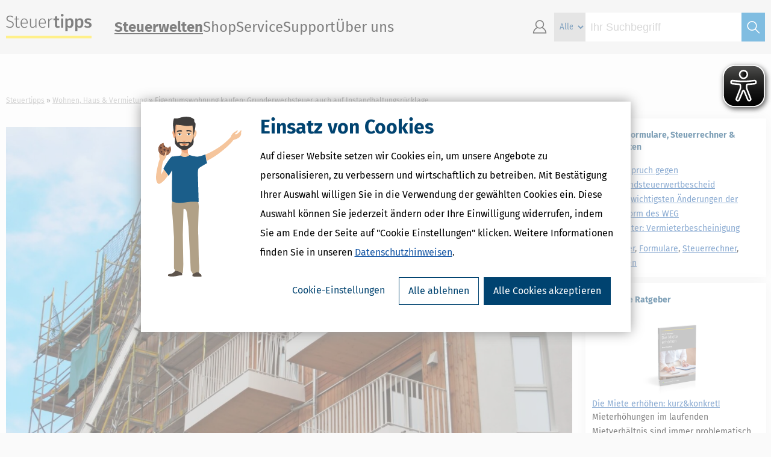

--- FILE ---
content_type: text/html;charset=UTF-8
request_url: https://www.steuertipps.de/wohnen-haus-vermietung/eigentumswohnung-kaufen-grunderwerbsteuer-auch-auf-instandhaltungsruecklage
body_size: 15430
content:
<!DOCTYPE html>
<html class="portal-steuertipps" lang="de" xml:lang="de" xmlns="http://www.w3.org/1999/xhtml" xmlns:fb="http://www.facebook.com/2008/fbml" xmlns:og="http://ogp.me/ns#">
    <head>
		<meta charset="UTF-8"/>
        <title>Eigentumswohnung kaufen: Grunderwerbsteuer auch auf Instandhaltungsrücklage</title>
        <meta name="description" content="Beim Kauf einer Immobilie wird in der Regel Grunderwerbsteuer fällig. Nur in wenigen Ausnahmefällen kann ein Erwerb ohne Berechnung der Grunderwerbsteuer erfolgen."/>
        <meta name="keywords" content="Grunderwerbsteuer ist auch auf die Instandhaltungsrücklage zu zahlen."/>
        <meta name="viewport" content="width=device-width, initial-scale=1, maximum-scale=1"/>
        <meta name="robots" content="index,follow"/>
        <meta name="msvalidate.01" content="16B826860AC4A965255F0842E06CB47B"/>
        <meta name="google-site-verification" content="08rEBF0ShTWYAtv-zHDUEanmJcjm1ZKvZ3kfOFJHKCI"/>
        <meta name="bitly-verification" content="cebba5716e33"/>
        <meta name="twitter:card" content="summary"/>
        <meta name="twitter:site" content="@Steuertipps_"/>
        <meta name="twitter:site:id" content="863088164"/>
        <meta name="facebook-domain-verification" content="cmyp4x18gjvn4ekhoyb88pwrs1r3bx"/>
        <meta property="fb:app_id" content="205543949497686"/>
        <meta property="og:type" content="website"/>
        <meta property="og:locale" content="de_de"/>
        <meta property="og:site_name" content="Steuertipps"/>
        <meta property="og:url" content="https://www.steuertipps.de/wohnen-haus-vermietung/eigentumswohnung-kaufen-grunderwerbsteuer-auch-auf-instandhaltungsruecklage"/>
        <meta property="og:title" content="Eigentumswohnung kaufen: Grunderwerbsteuer auch auf Instandhaltungsrücklage"/>
        <meta property="og:description" content="Beim Kauf einer Immobilie wird in der Regel Grunderwerbsteuer fällig. Nur in wenigen Ausnahmefällen kann ein Erwerb ohne Berechnung der Grunderwerbsteuer erfolgen."/>
        <meta property="og:image" content="https://www.steuertipps.de/pictures/logos/portal/steuertipps.png"/>
        <meta property="og:image:width" content="200"/>
        <meta property="og:image:height" content="200"/>
        <link rel="stylesheet" href="/styles/article/article.css"/>
        <link rel="stylesheet" media="print" href="/styles/article/print.css"/>
		<link rel="icon" href="/pictures/favicon/favicon.ico"/>
		<link rel="icon" href="/pictures/favicon/favicon-16x16.png"/>
		<link rel="icon" href="/pictures/favicon/favicon-32x32.png"/>
		<link rel="icon" href="/pictures/favicon/favicon-96x96.png"/>
		<link rel="icon" href="/pictures/favicon/favicon-160x160.png"/>
		<link rel="icon" href="/pictures/favicon/favicon-192x192.png"/>
		<link rel="preconnect" href="//consentcdn.cookiebot.com"/>
        <link rel="preconnect" href="//consent.cookiebot.com"/>
		<link rel="apple-touch-icon-precomposed" sizes="57x57" href="/pictures/logos/portal/steuertipps/apple-touch-icon-57x57-precomposed.png"/>
		<link rel="apple-touch-icon-precomposed" sizes="60x60" href="/pictures/logos/portal/steuertipps/apple-touch-icon-60x60-precomposed.png"/>
		<link rel="apple-touch-icon-precomposed" sizes="72x72" href="/pictures/logos/portal/steuertipps/apple-touch-icon-72x72-precomposed.png"/>
		<link rel="apple-touch-icon-precomposed" sizes="76x76" href="/pictures/logos/portal/steuertipps/apple-touch-icon-76x76-precomposed.png"/>
		<link rel="apple-touch-icon-precomposed" sizes="114x114" href="/pictures/logos/portal/steuertipps/apple-touch-icon-114x114-precomposed.png"/>
		<link rel="apple-touch-icon-precomposed" sizes="120x120" href="/pictures/logos/portal/steuertipps/apple-touch-icon-120x120-precomposed.png"/>
		<link rel="apple-touch-icon-precomposed" sizes="144x144" href="/pictures/logos/portal/steuertipps/apple-touch-icon-144x144-precomposed.png"/>
		<link rel="apple-touch-icon-precomposed" sizes="152x152" href="/pictures/logos/portal/steuertipps/apple-touch-icon-152x152-precomposed.png"/>
		<link rel="apple-touch-icon-precomposed" sizes="180x180" href="/pictures/logos/portal/steuertipps/apple-touch-icon-180x180-precomposed.png"/>
        <link rel="canonical" href="https://www.steuertipps.de/wohnen-haus-vermietung/eigentumswohnung-kaufen-grunderwerbsteuer-auch-auf-instandhaltungsruecklage"/>
        <script src="/scripts/jquery/jquery.js"></script>
        <script src="/scripts/jquery/cookie.js"></script>
        <script src="/scripts/jquery/geturlparam.js"></script>
        <script src="/scripts/jquery/tiptip.js"></script>
        <script src="/scripts/jquery/ui.js"></script>
        <script src="/scripts/jquery/validation.js"></script>
        <script src="/scripts/jquery/simplemodal.js"></script>
        <script src="/scripts/core.js"></script>
		<script id="tgtpi" type="text/plain" data-cookieconsent="marketing">
        (function(d,c,h,p,w){var s='scr',u=h?'https://'+h:'',s=s+'ipt',t=d.createElement(s);t.id='tgTP',t.async=true,t.src=u+p+'?cid='+c;if(w)t.src=t.src+'&hl=1';d.head.appendChild(t);})
        (document,'tpSteuerTipps','tpw.steuertipps.de','/tgtp/tp.php',navigator.webdriver);
        var tgtpcn='co';tgtpcn=tgtpcn+'ok'+'ie';
        var tpstpc=function(d,v){var n=new Date();n.setTime(n.getTime()+(86400000*365));d[tgtpcn]=v+'; expires='+n.toGMTString()+'; path=/; domain=.'+d.location.host+'; SameSite=None; Secure;';};
        var tpgtpc=function(d){var m=d[tgtpcn].match(new RegExp('(^| )_tpu=([^;]+)'));if(m)return m[2];return null;};
        </script>
		<script async src="/plugin/eye-able/www.steuertipps.de.js"></script>
        <script async src="/plugin/eye-able/public/js/eyeAble.js"></script>
        <script src="/scripts/solseitToolBox.js"></script>
        <script src="/scripts/article/common.js"></script>
        <script src="/scripts/article/detail.js"></script>
        <script type="application/ld+json">
            {
                "@context":     "http://schema.org",
                "@type":        "WebPage",
                "@id":          "https://www.steuertipps.de/wohnen-haus-vermietung/eigentumswohnung-kaufen-grunderwerbsteuer-auch-auf-instandhaltungsruecklage",
                "url":          "https://www.steuertipps.de/wohnen-haus-vermietung/eigentumswohnung-kaufen-grunderwerbsteuer-auch-auf-instandhaltungsruecklage",
                "name":         "Eigentumswohnung kaufen: Grunderwerbsteuer auch auf Instandhaltungsrücklage",
                "breadcrumb":   {
                                    "@context":         "http://schema.org",
                                    "@type":            "BreadcrumbList",
                                    "itemListElement":  [
                                                            {
                                                                "@type":    "ListItem",
                                                                "position": 1,
                                                                "item":     {
                                                                                "@type":    "WebPage",
                                                                                "@id":      "https://www.steuertipps.de/",
                                                                                "url":      "https://www.steuertipps.de/",
                                                                                "name":     "Steuertipps"
                                                                            }
                                                            },
                                                            {
                                                                "@type":    "ListItem",
                                                                "position": 2,
                                                                "item":     {
                                                                                "@type":    "WebPage",
                                                                                "@id":      "https://www.steuertipps.de/wohnen-haus-vermietung/themen",
                                                                                "url":      "https://www.steuertipps.de/wohnen-haus-vermietung/themen",
                                                                                "name":     "Wohnen, Haus &#38; Vermietung"
                                                                            }
                                                            },
                                                            {
                                                                "@type":    "ListItem",
                                                                "position": 3,
                                                                "item":     {
                                                                                "@id":  "https://www.steuertipps.de/wohnen-haus-vermietung/eigentumswohnung-kaufen-grunderwerbsteuer-auch-auf-instandhaltungsruecklage"
                                                                            }
                                                            }
                                                        ]
                                }
            }
        </script>
        <script type="application/ld+json">
            {
                "@context":         "http://schema.org",
                "@type":            "NewsArticle",
                "headline":         "Eigentumswohnung kaufen: Grunderwerbsteuer auch auf Instandhaltungsrücklage",
                "description":      "Beim Kauf einer Immobilie wird in der Regel Grunderwerbsteuer fällig. Nur in wenigen Ausnahmefällen kann ein Erwerb ohne Berechnung der Grunderwerbsteuer erfolgen.",
                "mainEntityOfPage": {
                                        "@id":  "https://www.steuertipps.de/wohnen-haus-vermietung/eigentumswohnung-kaufen-grunderwerbsteuer-auch-auf-instandhaltungsruecklage"
                                    },
                        "image":            [
                                                {
                                                    "@type":    "ImageObject",
                                                    "url":      "https://www.steuertipps.de/pictures/article/amp/aav_13864685070/aav_13864685070-amp-16x9-2400x1350.jpg",
                                                    "width":    2400,
                                                    "height":   1350
                                                },
                                                {
                                                    "@type":    "ImageObject",
                                                    "url":      "https://www.steuertipps.de/pictures/article/amp/aav_13864685070/aav_13864685070-amp-4x3-2400x1800.jpg",
                                                    "width":    2400,
                                                    "height":   1800
                                                },
                                                {
                                                    "@type":    "ImageObject",
                                                    "url":      "https://www.steuertipps.de/pictures/article/amp/aav_13864685070/aav_13864685070-amp-1x1-2400x2400.jpeg",
                                                    "width":    2400,
                                                    "height":   2400
                                                }
                                            ],
                "datePublished":    "2021-04-12T04:37:00Z",
                "dateModified":     "2021-07-20T09:01:35Z",
                "author":           {
                                        "@type":    "Organization",
                                        "name":     "Steuertipps"
                                    },
                "publisher":        {
                                        "@type":    "Organization",
                                        "name":     "Steuertipps",
                                        "logo":     {
                                                        "@type":    "ImageObject",
                                                        "url":      "https://www.steuertipps.de/pictures/article/amp/publisher.png",
                                                        "width":    372,
                                                        "height":   60
                                                    }
                                    }
            }
        </script>
    <script>
				function doSubmitNewsletterSelectionBox(id)
				{
					validateEMailInput( $( "#email_" + id ) );
					
					if( $( "#nlBoxTermsFlag_" + id ).prop( "checked" ) )
	                {
	                    document.getElementById( "nlBoxTermsFlag_" + id ).setCustomValidity( "" );
	                    $( "#nlBoxTermsFlag_" + id ).removeClass ("invalid" );
	                }
	                else
	                {
	                    document.getElementById( "nlBoxTermsFlag_" + id ).setCustomValidity( "Bitte bestätigen Sie die Datenschutzerklärung." );
	                    $( "#nlBoxTermsFlag_" + id ).addClass ("invalid" );
	                }
					
					var jsForm = document.getElementById("newsletter-form_" + id);
                    var bValidator = jsForm.checkValidity();
                   
                    if( bValidator )
                    {
                       document.body.style.cursor = "wait";
                       document.getElementById("newsletter-form_" + id).submit();
					}
                    else
                    {
                        jsForm.reportValidity();
                    }
                    return false;
				}
			</script><script src="/scripts/popup/advertisement/onExitAdvertisementLayer.js"></script></head>
    <body>
        <script data-cookieconsent="ignore">window.dataLayer = window.dataLayer || [];
        window.dataLayer.push({
                'google_tag_params': {'ecomm_prodid': '', 'customerLoggedIN': '0', 'ecomm_totalvalue': '', 'ecomm_pagetype': 'category'},
                'Domain': '.steuertipps.de',
                'virtPath': '%2Fl%2De%2Fwohnen%2Dhaus%2Dvermietung%2Feigentumswohnung%2Dkaufen%2Dgrunderwerbsteuer%2Dauch%2Dauf%2Dinstandhaltungsruecklage',
                'Web Property': 'UA-217511-8'});</script>
            <noscript><iframe src="//www.googletagmanager.com/ns.html?id=GTM-BV676" height="0" width="0" style="display:none;visibility:hidden"></iframe></noscript>
            <script id="Cookiebot" src="https://consent.cookiebot.com/uc.js" data-cbid="6677c2a5-8d10-4e23-8186-806f8e09bcad" data-framework="IAB" data-blockingmode="off" type="text/javascript"></script>
            <script data-cookieconsent="ignore" src="/scripts/tracking/google/tracking.js"></script>
<script type="text/javascript">
    window.__ba = window.__ba || {};
    window.__ba.publisher = window.__ba.publisher || {};
    window.__ba.publisher.section = 'wohnen-haus-vermietung';
    window.__ba.publisher.keywords = '';
    
    // Loads AdLib script
    function loadAdLibAndInit() {
        if (!window.__baScriptLoaded) {
            var s = document.createElement('script');
            s.src = '/scripts/google-ad/steuertipps.de.js';
            s.setAttribute('data-cookieconsent', 'marketing');
            s.async = true;
            s.onload = function() {
                // AdLib script loaded
            };
            document.head.appendChild(s);
            window.__baScriptLoaded = true;
        }
    }

    if (document.readyState === 'loading') {
        document.addEventListener('DOMContentLoaded', loadAdLibAndInit);
    } else {
        loadAdLibAndInit();
    }
</script>
<script src="/_cfincludes/google-ad/google-ad-manager.js" type="text/javascript"></script>

        <div id="bodyWrapper">
            <header id="header">
                <section id="content">
                    <div id="logo">
                        <a href="/" title="Steuertipps - Wissen, was zu tun ist.">Steuertipps - Wissen, was zu tun ist.</a>
                    </div>
                    <nav id="site-navigation">
                        <div id="nav-mobile-menu" class="site-navigation-section">
                            <ul>
                                <li id="open-mobile-menu" class="navicon">
                                    <a class="icon-lineslistmenuoutline"></a>
                                </li>
                            </ul>
                        </div>
                        <div id="site-navigation-menu" class="site-navigation-section">
                            <ul id="site-menu" class="nav-main-level">
                                <li class="current">
                                    <a>Steuerwelten</a>
                                    <ul class="site-submenu">
                                        <div class="close-site-submenu navicon">
                                            <a class="icon-arrowbackoutline2"></a>
                                        </div>
                                        <li>
                                            <a id="nav-topics-/finanzamt-formalitaeten/themen" href="/finanzamt-formalitaeten/themen" data-gtm-type="callback" data-gtm-category="Top-Navigation" data-gtm-action="Steuerwelten" data-gtm-label="Steuererklärung & Finanzamt" target="">Steuererklärung & Finanzamt</a>
                                        </li>
                                        <li>
                                            <a id="nav-topics-/selbststaendigkeit/themen" href="/selbststaendigkeit/themen" data-gtm-type="callback" data-gtm-category="Top-Navigation" data-gtm-action="Steuerwelten" data-gtm-label="Selbstständigkeit" target="">Selbstständigkeit</a>
                                        </li>
                                        <li>
                                            <a id="nav-topics-/beruf-ausbildung/themen" href="/beruf-ausbildung/themen" data-gtm-type="callback" data-gtm-category="Top-Navigation" data-gtm-action="Steuerwelten" data-gtm-label="Beruf & Ausbildung" target="">Beruf & Ausbildung</a>
                                        </li>
                                        <li>
                                            <a id="nav-topics-/wohnen-haus-vermietung/themen" href="/wohnen-haus-vermietung/themen" data-gtm-type="callback" data-gtm-category="Top-Navigation" data-gtm-action="Steuerwelten" data-gtm-label="Wohnen, Haus & Vermietung" target="">Wohnen, Haus & Vermietung</a>
                                        </li>
                                        <li>
                                            <a id="nav-topics-/altersvorsorge-rente-finanzen/themen" href="/altersvorsorge-rente-finanzen/themen" data-gtm-type="callback" data-gtm-category="Top-Navigation" data-gtm-action="Steuerwelten" data-gtm-label="Altersvorsorge, Rente & Finanzen" target="">Altersvorsorge, Rente & Finanzen</a>
                                        </li>
                                        <li>
                                            <a id="nav-topics-/erben-vererben-schenken/themen" href="/erben-vererben-schenken/themen" data-gtm-type="callback" data-gtm-category="Top-Navigation" data-gtm-action="Steuerwelten" data-gtm-label="Erben, Vererben & Schenken" target="">Erben, Vererben & Schenken</a>
                                        </li>
                                        <li>
                                            <a id="nav-topics-/eltern-familie-ehe/themen" href="/eltern-familie-ehe/themen" data-gtm-type="callback" data-gtm-category="Top-Navigation" data-gtm-action="Steuerwelten" data-gtm-label="Eltern, Familie & Ehe" target="">Eltern, Familie & Ehe</a>
                                        </li>
                                        <li>
                                            <a id="nav-topics-/krankheit-betreuung-pflege/themen" href="/krankheit-betreuung-pflege/themen" data-gtm-type="callback" data-gtm-category="Top-Navigation" data-gtm-action="Steuerwelten" data-gtm-label="Krankheit, Betreuung & Pflege" target="">Krankheit, Betreuung & Pflege</a>
                                        </li>
                                    </ul>
                                </li>
                                <li>
                                    <a id="nav-shop" href="/shop" data-gtm-type="callback" data-gtm-category="Top-Navigation" data-gtm-action="Shop" data-gtm-label="">Shop</a>
                                    <ul class="site-submenu">
                                        <div class="close-site-submenu navicon">
                                            <a class="icon-arrowbackoutline2"></a>
                                        </div>
                                        <li>
                                            <a id="nav-shop-software" href="/shop/software" data-gtm-type="callback" data-gtm-category="Top-Navigation" data-gtm-action="Shop" data-gtm-label="Software &amp; Anwendungen">Steuersoftware</a>
                                        </li>
                                        <li>
                                            <a id="nav-shop-buecher" href="/shop/buecher" data-gtm-type="callback" data-gtm-category="Top-Navigation" data-gtm-action="Shop" data-gtm-label="Bücher">Bücher</a>
                                        </li>
                                        <li>
                                            <a id="nav-shop-ebooks" href="/shop/ebooks" data-gtm-type="callback" data-gtm-category="Top-Navigation" data-gtm-action="Shop" data-gtm-label="eBooks (PDF)">eBooks</a>
                                        </li>
                                        <li>
                                            <a id="nav-shop-online" href="/shop/online" data-gtm-type="callback" data-gtm-category="Top-Navigation" data-gtm-action="Shop" data-gtm-label="Onlineberater">Onlineberater</a>
                                        </li>
                                    </ul>
                                </li>
                                <li>
                                    <a id="nav-service" href="/service" data-gtm-type="callback" data-gtm-category="Top-Navigation" data-gtm-action="Service" data-gtm-label="">Service</a>
                                    <ul class="site-submenu">
                                        <div class="close-site-submenu navicon">
                                            <a class="icon-arrowbackoutline2"></a>
                                        </div>
                                        <li>
                                            <a id="nav-service-muster-vorlagen" href="/service/muster-vorlagen" data-gtm-type="callback" data-gtm-category="Top-Navigation" data-gtm-action="Service" data-gtm-label="Muster und Vorlagen">Muster und Vorlagen</a>
                                        </li>
                                        <li>
                                            <a id="nav-service-rechner" href="/service/rechner" data-gtm-type="callback" data-gtm-category="Top-Navigation" data-gtm-action="Service" data-gtm-label="Rechner">Steuerrechner</a>
                                        </li>
                                        <li>
                                            <a id="nav-service-formulare" href="/service/formulare" data-gtm-type="callback" data-gtm-category="Top-Navigation" data-gtm-action="Service" data-gtm-label="Formulare">Formulare</a>
                                        </li>
                                        <li>
                                            <a id="nav-service-checklisten" href="/service/checklisten" data-gtm-type="callback" data-gtm-category="Top-Navigation" data-gtm-action="Service" data-gtm-label="Checklisten">Checklisten</a>
                                        </li>
                                        <li>
                                            <a id="nav-service-lexikon" href="/lexikon" data-gtm-type="callback" data-gtm-category="Top-Navigation" data-gtm-action="Service" data-gtm-label="Lexikon">Lexikon</a>
                                        </li>
                                        <li>
                                            <a id="nav-service-newsletter" href="/service/newsletter" data-gtm-type="callback" data-gtm-category="Top-Navigation" data-gtm-action="Service" data-gtm-label="Newsletter">Newsletter</a>
                                        </li>
                                        <li>
                                            <a id="nav-service-gesetze" href="/gesetze" data-gtm-type="callback" data-gtm-category="Top-Navigation" data-gtm-action="Service" data-gtm-label="Gesetze und Erlasse">Gesetze und Erlasse</a>
                                        </li>
                                        <li>
                                            <a id="nav-service-finanzamt" href="/finanzamt" data-gtm-type="callback" data-gtm-category="Top-Navigation" data-gtm-action="Service" data-gtm-label="Finanzamt suchen">Finanzamt suchen</a>
                                        </li>
                                    </ul>
                                </li>
                                <li>
                                    <a id="nav-support" href="/support" data-gtm-type="callback" data-gtm-category="Top-Navigation" data-gtm-action="Support" data-gtm-label="">Support</a>
                                    <ul class="site-submenu">
                                        <div class="close-site-submenu navicon">
                                            <a class="icon-arrowbackoutline2"></a>
                                        </div>
                                        <li>
                                            <a id="nav-support-kundenservice-support" href="/support" data-gtm-type="callback" data-gtm-category="Top-Navigation" data-gtm-action="Support" data-gtm-label="Kundenservice & Support">Kundenservice & Support</a>
                                        </li>
                                        <li>
                                            <a id="nav-support-schritt-fuer-schritt-anleitungen" href="/lp/schritt-fuer-schritt-anleitungen" data-gtm-type="callback" data-gtm-category="Top-Navigation" data-gtm-action="Support" data-gtm-label="Schritt-für-Schritt-Anleitungen">Schritt-für-Schritt-Anleitungen</a>
                                        </li>
                                        <li>
                                            <a id="nav-support-faq-haeufig-gestellte-fragen" href="/support/faq-haeufig-gestellte-fragen" data-gtm-type="callback" data-gtm-category="Top-Navigation" data-gtm-action="Support" data-gtm-label="Fragen &amp; Antworten">Fragen &amp; Antworten</a>
                                        </li>
                                        <li>
                                            <a id="nav-support-updates" href="/support/updates" data-gtm-type="callback" data-gtm-category="Top-Navigation" data-gtm-action="Support" data-gtm-label="Updates zur Steuersoftware">Updates zur Steuersoftware</a>
                                        </li>
                                        <li>
                                            <a id="nav-support-forum" href="//forum.steuertipps.de/" target="_blank">Forum</a>
                                        </li>
                                    </ul>
                                </li>
	                            <li>
	                                <a>Über uns</a>
                                    <ul class="site-submenu">
                                        <div class="close-site-submenu navicon">
                                            <a class="icon-arrowbackoutline2"></a>
                                        </div>
                                        <li>
                                            <a id="nav-ueber-uns" href="/lp/ueber-uns" data-gtm-type="callback" data-gtm-category="Top-Navigation" data-gtm-action="Wolters Kluwer Steuertipps" data-gtm-label="">Wolters Kluwer Steuertipps</a>
                                        </li>
                                        <li>
                                            <a id="nav-partner-programm" href="/lp/partner" data-gtm-type="callback" data-gtm-category="Top-Navigation" data-gtm-action="Partner werden" data-gtm-label="">Partner werden</a>
                                        </li>
                                        <li>
                                            <a id="nav-presse" href="/lp/presse" data-gtm-type="callback" data-gtm-category="Top-Navigation" data-gtm-action="Presse" data-gtm-label="">Presse</a>
                                        </li>
                                        <li>
                                            <a id="nav-autoren" href="/lp/autoren" data-gtm-type="callback" data-gtm-category="Top-Navigation" data-gtm-action="Autor*in werden" data-gtm-label="">Autor*in werden</a>
                                        </li>
                                    </ul>
                                </li>
                            </ul>
                            <div id="nav-mobile-menu-close">
                                <div id="close-mobile-menu">
                                    <a class="icon-lineslistmenuoutline"></a>
                                </div>
                            </div>
                        </div>
                        <div id="site-navigation-icons" class="site-navigation-section">
                            
                            <ul id="site-icons">
                                <li id="nav-account" class="navicon">
                                    <a id="nav-profil" class="icon-accountavatarmanoutlinepe" ></a>
                                    <ul class="site-submenu">
                                        <li>
                                            <a id="nav-login-1" class="ssoLogin" href="#" data-gtm-type="callback" data-gtm-category="Top-Navigation" data-gtm-action="Kundenkonto" data-gtm-label="">Zum Kundenkonto</a>
                                        </li>
                                        <li>
                                            <a id="nav-registrierung" href="/registrierung" data-gtm-type="callback" data-gtm-category="Top-Navigation" data-gtm-action="Registrieren" data-gtm-label="">Neu registrieren</a>
                                        </li>
                                    </ul>
                                <li id="site-search">
                                    <form id="site-search-form" class="site-search-form" method="get" action="/suche">
                                        <select class="site-search-type" name="type">
                                            <option value="" selected="selected">Alle</option>
                                            <option value="article">News &#38; Ratgeber</option>
                                            <option value="product">Produkt</option>
                                            <option value="lexicon">Steuerlexikon</option>
                                            <option value="tool">Arbeitshilfe</option>
                                            <option value="legal">Gesetzliche Vorschriften</option>
                                        </select>
                                        <input class="site-search-input auto-clear" type="search" name="query" placeholder="Ihr Suchbegriff" value="" required="required"/>
                                        <button class="site-search-button icon" type="submit">&nbsp;</button>
                                    </form>
                                </li>
                            </ul>
                        </div>
                    </nav>
                </section>
            </header>
            <section id="site-search-mobile">
                <form id="site-search-form-mobile" class="site-search-form-mobile" method="get" action="/suche">
                    <select class="site-search-type" name="category">
                        <option value="" selected="selected">Alle</option>
                        <option value="article">News &#38; Ratgeber</option>
                        <option value="product">Produkt</option>
                        <option value="lexicon">Steuerlexikon</option>
                        <option value="tool">Arbeitshilfe</option>
                        <option value="legal">Gesetzliche Vorschriften</option>
                        </select>
                    <input class="site-search-input auto-clear" type="search" name="query" placeholder="Ihr Suchbegriff" value="" required="required"/>
                    <button class="site-search-button icon" type="submit">&#xe9a4;</button>
                </form>
            </section>
            <div id="outerWrapper">
                <div id="contentWrapper">
                    <nav id="breadcrumbs">
                        <ol>
                            <li>
                                <a href="/">Steuertipps</a>
                            </li>
                            <li>
                                <a href="/wohnen-haus-vermietung/themen">Wohnen, Haus &#38; Vermietung</a>
                            </li>
                            <li>Eigentumswohnung kaufen: Grunderwerbsteuer auch auf Instandhaltungsrücklage</li>
                        </ol>
                    </nav>
                    <article id="mainContent" class="left">
                        <div class="twoColumnCell">
                            <article id="articleContent">
                                <figure>
                                    <img id="leader-image" srcset="/pictures/article/amp/aav_13864685070/aav_13864685070-amp-16x9-80x45.jpg 80w,/pictures/article/amp/aav_13864685070/aav_13864685070-amp-16x9-160x90.jpg 160w,/pictures/article/amp/aav_13864685070/aav_13864685070-amp-16x9-240x135.jpg 240w,/pictures/article/amp/aav_13864685070/aav_13864685070-amp-16x9-320x180.jpg 320w,/pictures/article/amp/aav_13864685070/aav_13864685070-amp-16x9-400x225.jpg 400w,/pictures/article/amp/aav_13864685070/aav_13864685070-amp-16x9-480x270.jpg 480w,/pictures/article/amp/aav_13864685070/aav_13864685070-amp-16x9-560x315.jpg 560w,/pictures/article/amp/aav_13864685070/aav_13864685070-amp-16x9-640x360.jpg 640w,/pictures/article/amp/aav_13864685070/aav_13864685070-amp-16x9-720x405.jpg 720w,/pictures/article/amp/aav_13864685070/aav_13864685070-amp-16x9-800x450.jpg 800w,/pictures/article/amp/aav_13864685070/aav_13864685070-amp-16x9-880x495.jpg 880w,/pictures/article/amp/aav_13864685070/aav_13864685070-amp-16x9-960x540.jpg 960w,/pictures/article/amp/aav_13864685070/aav_13864685070-amp-16x9-1040x585.jpg 1040w,/pictures/article/amp/aav_13864685070/aav_13864685070-amp-16x9-1120x630.jpg 1120w,/pictures/article/amp/aav_13864685070/aav_13864685070-amp-16x9-1200x675.jpg 1200w,/pictures/article/amp/aav_13864685070/aav_13864685070-amp-16x9-1280x720.jpg 1280w,/pictures/article/amp/aav_13864685070/aav_13864685070-amp-16x9-1440x810.jpg 1440w,/pictures/article/amp/aav_13864685070/aav_13864685070-amp-16x9-1600x900.jpg 1600w,/pictures/article/amp/aav_13864685070/aav_13864685070-amp-16x9-1760x990.jpg 1760w,/pictures/article/amp/aav_13864685070/aav_13864685070-amp-16x9-1920x1080.jpg 1920w,/pictures/article/amp/aav_13864685070/aav_13864685070-amp-16x9-2080x1170.jpg 2080w,/pictures/article/amp/aav_13864685070/aav_13864685070-amp-16x9-2240x1260.jpg 2240w,/pictures/article/amp/aav_13864685070/aav_13864685070-amp-16x9-2400x1350.jpg 2400w" alt="Eigentumswohnung kaufen: Grunderwerbsteuer auch auf Instandhaltungsrücklage" loading="lazy"/>
                                    <figcaption>Beim Kauf einer Immobilie wird in der Regel Grunderwerbsteuer fällig. Nur in wenigen Ausnahmefällen kann ein Erwerb ohne Berechnung der Grunderwerbsteuer erfolgen.</figcaption>
                                </figure> <h1 itemprop="headline name">Eigentumswohnung kaufen: Grunderwerbsteuer auch auf Instandhaltungsrücklage</h1>
<div>
   <p id="publication-date">
      <time datetime="2021-04-12T04:37:00Z" itemprop="datePublished">12.04.2021, 06:37 Uhr</time> - </p>
         <p id="odocid_1c27919d-d7b7-4408-a4b5-155e639ede01_frg_e7">Beim Kauf einer Immobilie wird in der Regel Grunderwerbsteuer fällig. Nur in wenigen Ausnahmefällen kann ein Erwerb ohne Berechnung der Grunderwerbsteuer erfolgen.</p>
         <div class="symbolebene1"
        id="odocid_1c27919d-d7b7-4408-a4b5-155e639ede01_frg_e15">
            <h2>Wie wird die Grunderwerbsteuer berechnet?</h2>
            <p id="odocid_1c27919d-d7b7-4408-a4b5-155e639ede01_frg_e23">Die <a href="https://www.steuertipps.de/lexikon/g/grunderwerbsteuer">Grunderwerbsteuer</a> bemisst sich nach dem Kaufpreis der Immobilie (§ 8 Abs. 1 <a href="https://www.steuertipps.de/gesetze/grunderwerbsteuergesetz-grestg">Grunderwerbsteuergesetz</a>, GrEStG).</p>
            <p id="odocid_1c27919d-d7b7-4408-a4b5-155e639ede01_frg_e31">Nicht hierunter fällt zum Beispiel bewegliches Zubehör, das Sie mit dem Grundstück oder Gebäude erwerben. So kommt es häufig vor, dass zusammen mit einer Immobilie noch eine <a href="https://www.steuertipps.de/haus-wohnung-vermieten/immobilien-kaufen-verkaufen/grunderwerbsteuer-auf-einbaukueche-und-markisen">Einbauküche</a> oder andere Möbel übernommen werden. Diese Vereinbarung wird häufig mit dem Notarvertrag getroffen. Wird dafür ein Kaufpreis vereinbart, zählt dieser bei der Grunderwerbsteuer nicht mit.</p>
         </div>
         <div class="symbolebene1"
        id="odocid_1c27919d-d7b7-4408-a4b5-155e639ede01_frg_e42">
            <h2>Grunderwerbsteuer auf Instandhaltungsrücklage?</h2>
            <p id="odocid_1c27919d-d7b7-4408-a4b5-155e639ede01_frg_e61">Eine besondere Konstellation ergibt sich, wenn Sie eine Eigentumswohnung oder anderes Miteigentum einer Eigentümergemeinschaft erwerben. Solche Wohnungseigentümergemeinschaften haben meistens eine Instandhaltungsrücklage angespart, aus der laufende Renovierungsarbeiten bezahlt werden können. Beim Kauf geht ein Anteil dieser Rücklage automatisch auf den neuen Wohnungseigentümer über. Der ausscheidende Eigentümer hat keinen Anspruch darauf, einen Anteil am zurückgelegten Guthaben ausgezahlt zu erhalten.</p>
            <p id="odocid_1c27919d-d7b7-4408-a4b5-155e639ede01_frg_e52">Weil die Instandhaltungsrücklage untrennbar mit dem Immobilienbesitz verbunden ist, setzte das Finanzamt in Übereinstimmung mit der bisherigen Rechtsprechung des BFH in ähnlichen Fällen die Grunderwerbsteuer auf den vollständigen Kaufpreis fest.</p>
            <p id="odocid_1c27919d-d7b7-4408-a4b5-155e639ede01_frg_e54">So auch in einem Fall, der zunächst in erster Instanz vom FG Köln verhandelt wurde: Der Steuerpflichtige beantragte, die Bemessungsgrundlage der Grunderwerbsteuer um die Höhe der angesparten Instandhaltungsrücklage zu reduzieren, während sein Finanzamt den vollen Kaufpreis als Bemessungsgrundlage heranzog. Er scheiterte mit seinem Einspruch und der Klage in der ersten Instanz (FG Köln, Urteil vom 17.10.2017, Az. 5 K 2297/16).</p>
         </div>
         <div class="symbolebene1"
        id="odocid_1c27919d-d7b7-4408-a4b5-155e639ede01_frg_e351">
            <h2>BFH entscheidet gegen Käufer</h2>
            <p id="odocid_1c27919d-d7b7-4408-a4b5-155e639ede01_frg_e56">Da der BFH in den letzten Jahren seine Rechtsprechung in der Angelegenheit wegen der Novelle des Wohnungseigentumsrechts verändert hat, wurde ihm der Vorgang noch einmal zur Entscheidung vorgelegt. Dieses Revisionsverfahren ist inzwischen ebenfalls entschieden – mit einem für den Käufer unerfreulichen Ergebnis: Beim Erwerb von Teileigentum ist der vereinbarte Kaufpreis als Bemessungsgrundlage der Grunderwerbsteuer nicht um die anteilige Instandhaltungsrückstellung zu mindern, erklärte der BFH. </p>
            <p id="odocid_1c27919d-d7b7-4408-a4b5-155e639ede01_frg_e361">Im Klartext heißt das: Grunderwerbsteuer ist auch auf die Instandhaltungsrücklage zu zahlen (BFH-Urteil vom 16.9.2020, Az. II R 49/17).</p>
         </div>
         <p id="odocid_1c27919d-d7b7-4408-a4b5-155e639ede01_frg_e74">
            <strong>auch interessant:</strong>
         </p>
         <ul id="odocid_1c27919d-d7b7-4408-a4b5-155e639ede01_frg_e77">
      <li>
               <p id="odocid_1c27919d-d7b7-4408-a4b5-155e639ede01_frg_e229">
                  <strong>Übersicht </strong>
                  <a href="https://www.steuertipps.de/haus-wohnung-vermieten/immobilien-kaufen-verkaufen/reform-des-wohnungseigentumsgesetzes-weg-gegenueberstellung-der-aenderungen">Reform des Wohnungseigentumsgesetzes (WEG): Gegenüberstellung der Änderungen</a>
               </p>
            </li>
      <li>
               <p id="odocid_1c27919d-d7b7-4408-a4b5-155e639ede01_frg_e79">
                  <strong>Ratgeber</strong> 
                  <a href="https://www.steuertipps.de/shop/literature/rechte-und-pflichten-bei-eigentumswohnungen">Rechte und Pflichten bei Eigentumswohnungen <strong>-</strong> Was nach der Reform des Wohnungseigentumsrechts gilt</a>
               </p>
            </li>
      <li>
               <p id="odocid_1c27919d-d7b7-4408-a4b5-155e639ede01_frg_e89">
                  <strong>Ratgeber</strong> 
                  <a href="https://www.steuertipps.de/shop/literature/haus-grundstueck-oder-wohnung-erwerben">Haus, Grundstück oder Wohnung erwerben - Was Sie von der Auswahl bis zur Versicherung beachten müssen</a>
               </p>
            </li>
      <li>
               <p id="odocid_1c27919d-d7b7-4408-a4b5-155e639ede01_frg_e96">
                  <strong>Ratgeber</strong> 
                  <a href="https://www.steuertipps.de/haus-wohnung-vermieten/immobilien-kaufen-verkaufen/immobilien-kaufen-bauen-und-vermieten-so-optimieren-sie-ihre-steuern">Immobilien kaufen, bauen und vermieten: So optimieren Sie Ihre Steuern</a>
               </p>
            </li>
      <li>
               <p id="odocid_1c27919d-d7b7-4408-a4b5-155e639ede01_frg_e103">
                  <strong>Ratgeber</strong> 
                  <a href="https://www.steuertipps.de/haus-wohnung-vermieten/immobilien-kaufen-verkaufen/kauf-von-gebrauchtimmobilien-fallen-erkennen-und-vermeiden">Kauf von Gebrauchtimmobilien: Fallen erkennen und vermeiden</a>
               </p>
            </li>
   </ul>
         <p id="odocid_1c27919d-d7b7-4408-a4b5-155e639ede01_frg_e109">
            <em>(AI, MB)</em>
         </p>
         <p id="odocid_1c27919d-d7b7-4408-a4b5-155e639ede01_frg_e170">
            <em> </em>
         </p>
         <div class="tabelle"
        id="odocid_1c27919d-d7b7-4408-a4b5-155e639ede01_frg_e468">
            <table border="1" cellpadding="3" frame="box" rules="none">
         <colgroup id="odocid_1c27919d-d7b7-4408-a4b5-155e639ede01_frg_e457" span="1">
            <col id="odocid_1c27919d-d7b7-4408-a4b5-155e639ede01_frg_e456" span="1"/>
         </colgroup>
         <tbody id="odocid_1c27919d-d7b7-4408-a4b5-155e639ede01_frg_e466">
            <tr id="odocid_1c27919d-d7b7-4408-a4b5-155e639ede01_frg_e461">
               <td colspan="1"
                   id="odocid_1c27919d-d7b7-4408-a4b5-155e639ede01_frg_e458"
                   rowspan="1"
                   style="text-align:center;">
                        <p>Die wichtigsten Änderungen nach der Reform des Wohnungseigentumsgesetzes (WEG) find Sie auch auf einen Blick in unserer INFOGRAFIK!</p>
                     </td>
            </tr>
            <tr id="odocid_1c27919d-d7b7-4408-a4b5-155e639ede01_frg_e465">
               <td colspan="1"
                   id="odocid_1c27919d-d7b7-4408-a4b5-155e639ede01_frg_e462"
                   rowspan="1"
                   style="text-align:center;">
                        <p> </p>
                        <p>
                           <img srcset="/pictures/article/content/aav_13864685070/1/aav_Infografik_Wohungseigentuemergesetz_Abriss_300px.jpg"
                          loading="lazy"
                          id="odocid_1c27919d-d7b7-4408-a4b5-155e639ede01_frg_e506"
                          alt="aav_Infografik_Wohungseigentuemergesetz_Abriss_300px.jpg"/>
                        </p>
                        <p>
                           <a href="https://www.steuertipps.de/haus-wohnung-vermieten/immobilien-kaufen-verkaufen/die-wichtigsten-aenderungen-der-reform-des-weg">Infografik komplett anzeigen</a>
                        </p>
                     </td>
            </tr>
         </tbody>
      </table>
         </div>
         <p id="odocid_1c27919d-d7b7-4408-a4b5-155e639ede01_frg_e452">
            <em> </em>
         </p>
         <div class="tabelle"
        id="odocid_1c27919d-d7b7-4408-a4b5-155e639ede01_frg_e190">
            <table border="1" cellpadding="3" frame="box" rules="none">
         <colgroup id="odocid_1c27919d-d7b7-4408-a4b5-155e639ede01_frg_e177" span="1">
            <col id="odocid_1c27919d-d7b7-4408-a4b5-155e639ede01_frg_e174" span="1"/>
            <col id="odocid_1c27919d-d7b7-4408-a4b5-155e639ede01_frg_e175" span="1"/>
            <col id="odocid_1c27919d-d7b7-4408-a4b5-155e639ede01_frg_e176" span="1"/>
         </colgroup>
         <tbody id="odocid_1c27919d-d7b7-4408-a4b5-155e639ede01_frg_e188">
            <tr id="odocid_1c27919d-d7b7-4408-a4b5-155e639ede01_frg_e187">
               <td colspan="1"
                   id="odocid_1c27919d-d7b7-4408-a4b5-155e639ede01_frg_e178"
                   rowspan="1"
                   style="vertical-align:middle;"
                   valign="middle">
                        <p>   </p>
                        <p>
                           <img srcset="/pictures/article/content/aav_13864685070/1/aav_Eigentumswohnungen300px.png"
                          loading="lazy"
                          id="odocid_1c27919d-d7b7-4408-a4b5-155e639ede01_frg_e198"
                          alt="aav_Eigentumswohnungen300px.png"/>
                        </p>
                     </td>
               <td colspan="1"
                   id="odocid_1c27919d-d7b7-4408-a4b5-155e639ede01_frg_e181"
                   rowspan="1"
                   style="vertical-align:middle;"
                   valign="middle">
                        <p>     </p>
                     </td>
               <td colspan="1"
                   id="odocid_1c27919d-d7b7-4408-a4b5-155e639ede01_frg_e184"
                   rowspan="1"
                   style="vertical-align:middle;"
                   valign="middle">
                        <p>
                           <strong>Reform des Wohnungseigentumsrechts</strong>
                        </p>
                        <p> </p>
                        <p>Ob Sie Ihre Eigentumswohnung selbst nutzen oder vermieten: Die Änderungen des Wohnungseigentumsgesetzes (WEG) treffen alle Wohnungseigentümer! Informieren Sie sich in unserem aktuellen Ratgeber über die neue Rechtslage und Ihre Rechte und Pflichten. </p>
                        <p>Ein Ratgeber für alle Eigentümer einer Eigentumswohnung – Hilfe vom Kauf der Eigentumswohnung bis zur Wahrnehmung Ihrer Rechte in der Eigentümerversammlung. </p>
                        <p> </p>
                        <p>
                           <a href="https://www.steuertipps.de/shop/literature/rechte-und-pflichten-bei-eigentumswohnungen">Jetzt informieren</a> </p>
                     </td>
            </tr>
         </tbody>
      </table>
         </div>
      </div>

                            </article>
							<section class="meta">
								<div class="right">
									<ul class="options">
										<li class="printMeta">
											<a href="/wohnen-haus-vermietung/eigentumswohnung-kaufen-grunderwerbsteuer-auch-auf-instandhaltungsruecklage/drucken" rel="nofollow" target="_blank">Druckversion</a>
										</li>
									</ul>
								</div>
							</section>
                    <nav id="cross-navigation">
                        <section>
                            <div class="heading-2">Ähnliche Themen</div>
                            <ul>
                                <li>
                                    <a href="/wohnen-haus-vermietung/themen">Wohnen, Haus &#38; Vermietung</a>
                                </li>
                                <li>
                                    <a href="https://www.geldtipps.de/immobilien">Immobilien</a>
                                </li>
                            </ul>
                        </section>
                        <section>
                            <div class="heading-2">Verwandte Lexikon-Begriffe</div>
                            <ul>
                                <li>
                                    <a href="/lexikon/b/bemessungsgrundlage">Bemessungsgrundlage</a>
                                </li>
                                <li>
                                    <a href="/lexikon/e/eigentumswohnung">Eigentumswohnung</a>
                                </li>
                                <li>
                                    <a href="/lexikon/e/einspruch">Einspruch</a>
                                </li>
                                <li>
                                    <a href="/lexikon/f/finanzamt">Finanzamt</a>
                                </li>
                                <li>
                                    <a href="/lexikon/e/erbe">Erbe</a>
                                </li>
                            </ul>
                        </section>
                    </nav>
                    <section id="more-news">
                        <div class="heading-2">Weitere News zum Thema</div>
                        <ul id="category-news">
                            <li>
                                <article>
                                    <img src="https://www.steuertipps.de/pictures/article/amp/aav_17732597583/aav_17732597583-amp-16x9-80x45.jpg" srcset="https://www.steuertipps.de/pictures/article/amp/aav_17732597583/aav_17732597583-amp-16x9-80x45.jpg 80w,https://www.steuertipps.de/pictures/article/amp/aav_17732597583/aav_17732597583-amp-16x9-160x90.jpg 160w,https://www.steuertipps.de/pictures/article/amp/aav_17732597583/aav_17732597583-amp-16x9-240x135.jpg 240w,https://www.steuertipps.de/pictures/article/amp/aav_17732597583/aav_17732597583-amp-16x9-320x180.jpg 320w,https://www.steuertipps.de/pictures/article/amp/aav_17732597583/aav_17732597583-amp-16x9-400x225.jpg 400w,https://www.steuertipps.de/pictures/article/amp/aav_17732597583/aav_17732597583-amp-16x9-480x270.jpg 480w,https://www.steuertipps.de/pictures/article/amp/aav_17732597583/aav_17732597583-amp-16x9-560x315.jpg 560w,https://www.steuertipps.de/pictures/article/amp/aav_17732597583/aav_17732597583-amp-16x9-640x360.jpg 640w,https://www.steuertipps.de/pictures/article/amp/aav_17732597583/aav_17732597583-amp-16x9-720x405.jpg 720w,https://www.steuertipps.de/pictures/article/amp/aav_17732597583/aav_17732597583-amp-16x9-800x450.jpg 800w,https://www.steuertipps.de/pictures/article/amp/aav_17732597583/aav_17732597583-amp-16x9-880x495.jpg 880w,https://www.steuertipps.de/pictures/article/amp/aav_17732597583/aav_17732597583-amp-16x9-960x540.jpg 960w,https://www.steuertipps.de/pictures/article/amp/aav_17732597583/aav_17732597583-amp-16x9-1040x585.jpg 1040w,https://www.steuertipps.de/pictures/article/amp/aav_17732597583/aav_17732597583-amp-16x9-1120x630.jpg 1120w,https://www.steuertipps.de/pictures/article/amp/aav_17732597583/aav_17732597583-amp-16x9-1200x675.jpg 1200w,https://www.steuertipps.de/pictures/article/amp/aav_17732597583/aav_17732597583-amp-16x9-1280x720.jpg 1280w,https://www.steuertipps.de/pictures/article/amp/aav_17732597583/aav_17732597583-amp-16x9-1440x810.jpg 1440w,https://www.steuertipps.de/pictures/article/amp/aav_17732597583/aav_17732597583-amp-16x9-1600x900.jpg 1600w" alt="" loading="lazy"/>
                                    <div>
                                        <div class="heading-3">
                                            <a href="/wohnen-haus-vermietung/grundsteuer-ab-2025-bundesmodell-und-landesmodelle-verfassungswidrig">BFH: Grundsteuer-Bundesmodell ist nicht verfassungswidrig</a>
                                        </div>
                                        <p><strong>[<time datetime="2026-01-15T12:00:00Z">15.01.2026, 13:00 Uhr</time>]</strong> Der Bundesfinanzhof (BFH) hat im Dezember die lange erwarteten Urteile zum Grundsteuer-Bundesmodell veröffentlicht, Ende Januar soll auch die Begründung veröffentlicht werden. Ergebnis: Das Bundesmodell ist nach der Überzeugung des BFH nicht verfassungswidrig <a class="more" href="/wohnen-haus-vermietung/grundsteuer-ab-2025-bundesmodell-und-landesmodelle-verfassungswidrig">mehr</a></p>
                                    </div>
                                </article>
                            </li>
                            <li>
                                <article>
                                    <img src="https://www.steuertipps.de/pictures/article/amp/aav_14287665550/aav_14287665550-amp-16x9-80x45.jpg" srcset="https://www.steuertipps.de/pictures/article/amp/aav_14287665550/aav_14287665550-amp-16x9-80x45.jpg 80w,https://www.steuertipps.de/pictures/article/amp/aav_14287665550/aav_14287665550-amp-16x9-160x90.jpg 160w,https://www.steuertipps.de/pictures/article/amp/aav_14287665550/aav_14287665550-amp-16x9-240x135.jpg 240w,https://www.steuertipps.de/pictures/article/amp/aav_14287665550/aav_14287665550-amp-16x9-320x180.jpg 320w,https://www.steuertipps.de/pictures/article/amp/aav_14287665550/aav_14287665550-amp-16x9-400x225.jpg 400w,https://www.steuertipps.de/pictures/article/amp/aav_14287665550/aav_14287665550-amp-16x9-480x270.jpg 480w,https://www.steuertipps.de/pictures/article/amp/aav_14287665550/aav_14287665550-amp-16x9-560x315.jpg 560w,https://www.steuertipps.de/pictures/article/amp/aav_14287665550/aav_14287665550-amp-16x9-640x360.jpg 640w,https://www.steuertipps.de/pictures/article/amp/aav_14287665550/aav_14287665550-amp-16x9-720x405.jpg 720w,https://www.steuertipps.de/pictures/article/amp/aav_14287665550/aav_14287665550-amp-16x9-800x450.jpg 800w,https://www.steuertipps.de/pictures/article/amp/aav_14287665550/aav_14287665550-amp-16x9-880x495.jpg 880w,https://www.steuertipps.de/pictures/article/amp/aav_14287665550/aav_14287665550-amp-16x9-960x540.jpg 960w,https://www.steuertipps.de/pictures/article/amp/aav_14287665550/aav_14287665550-amp-16x9-1040x585.jpg 1040w,https://www.steuertipps.de/pictures/article/amp/aav_14287665550/aav_14287665550-amp-16x9-1120x630.jpg 1120w,https://www.steuertipps.de/pictures/article/amp/aav_14287665550/aav_14287665550-amp-16x9-1200x675.jpg 1200w,https://www.steuertipps.de/pictures/article/amp/aav_14287665550/aav_14287665550-amp-16x9-1280x720.jpg 1280w,https://www.steuertipps.de/pictures/article/amp/aav_14287665550/aav_14287665550-amp-16x9-1440x810.jpg 1440w,https://www.steuertipps.de/pictures/article/amp/aav_14287665550/aav_14287665550-amp-16x9-1600x900.jpg 1600w" alt="" loading="lazy"/>
                                    <div>
                                        <div class="heading-3">
                                            <a href="/altersvorsorge-rente-finanzen/handwerkerkosten-hoechstgrenzen-ausreizen-und-geld-sparen">Handwerkerkosten: Höchstgrenzen ausreizen und Geld sparen</a>
                                        </div>
                                        <p><strong>[<time datetime="2025-12-17T13:06:00Z">17.12.2025, 14:06 Uhr</time>]</strong> Zwei Höchstgrenzen gilt es vor Jahresfrist bei Handwerkerleistungen zu beachten: erstens 6.000 Euro und zweitens 200.000 Euro, denn in bestimmten Fällen lässt sich damit auch jonglieren. Auch mit Haushaltshilfen lassen sich 2025 noch Steuern sparen. <a class="more" href="/altersvorsorge-rente-finanzen/handwerkerkosten-hoechstgrenzen-ausreizen-und-geld-sparen">mehr</a></p>
                                    </div>
                                </article>
                            </li>
                            <li>
                                <article>
                                    <img src="https://www.steuertipps.de/pictures/article/amp/aav_303241/aav_303241-amp-16x9-80x45.jpg" srcset="https://www.steuertipps.de/pictures/article/amp/aav_303241/aav_303241-amp-16x9-80x45.jpg 80w,https://www.steuertipps.de/pictures/article/amp/aav_303241/aav_303241-amp-16x9-160x90.jpg 160w,https://www.steuertipps.de/pictures/article/amp/aav_303241/aav_303241-amp-16x9-240x135.jpg 240w,https://www.steuertipps.de/pictures/article/amp/aav_303241/aav_303241-amp-16x9-320x180.jpg 320w,https://www.steuertipps.de/pictures/article/amp/aav_303241/aav_303241-amp-16x9-400x225.jpg 400w,https://www.steuertipps.de/pictures/article/amp/aav_303241/aav_303241-amp-16x9-480x270.jpg 480w,https://www.steuertipps.de/pictures/article/amp/aav_303241/aav_303241-amp-16x9-560x315.jpg 560w,https://www.steuertipps.de/pictures/article/amp/aav_303241/aav_303241-amp-16x9-640x360.jpg 640w,https://www.steuertipps.de/pictures/article/amp/aav_303241/aav_303241-amp-16x9-720x405.jpg 720w,https://www.steuertipps.de/pictures/article/amp/aav_303241/aav_303241-amp-16x9-800x450.jpg 800w,https://www.steuertipps.de/pictures/article/amp/aav_303241/aav_303241-amp-16x9-880x495.jpg 880w,https://www.steuertipps.de/pictures/article/amp/aav_303241/aav_303241-amp-16x9-960x540.jpg 960w,https://www.steuertipps.de/pictures/article/amp/aav_303241/aav_303241-amp-16x9-1040x585.jpg 1040w,https://www.steuertipps.de/pictures/article/amp/aav_303241/aav_303241-amp-16x9-1120x630.jpg 1120w,https://www.steuertipps.de/pictures/article/amp/aav_303241/aav_303241-amp-16x9-1200x675.jpg 1200w,https://www.steuertipps.de/pictures/article/amp/aav_303241/aav_303241-amp-16x9-1280x720.jpg 1280w,https://www.steuertipps.de/pictures/article/amp/aav_303241/aav_303241-amp-16x9-1440x810.jpg 1440w,https://www.steuertipps.de/pictures/article/amp/aav_303241/aav_303241-amp-16x9-1600x900.jpg 1600w" alt="" loading="lazy"/>
                                    <div>
                                        <div class="heading-3">
                                            <a href="/wohnen-haus-vermietung/bochum-essen-dortmund-und-gelsenkirchen-grundsteuerbescheide-fuer-nichtwohngrundstuecke-rechtswidrig">Bochum, Essen, Dortmund &#38; Gelsenkirchen: Grundsteuerbescheide für Nichtwohngrundstücke rechtswidrig</a>
                                        </div>
                                        <p><strong>[<time datetime="2025-12-15T05:39:00Z">15.12.2025, 06:39 Uhr</time>]</strong> Aus fiskalischen Gründen höhere Hebesätze für
Nichtwohngrundstücke? Das verstößt gegen den Grundsatz der Steuergerechtigkeit,
sagt das Verwaltungsgericht (VG) Gelsenkirchen in mehreren Urteilen. Die Entscheidungen
sind aber noch nicht rechtskräftig. <a class="more" href="/wohnen-haus-vermietung/bochum-essen-dortmund-und-gelsenkirchen-grundsteuerbescheide-fuer-nichtwohngrundstuecke-rechtswidrig">mehr</a></p>
                                    </div>
                                </article>
                            </li>
                            <li>
                                <article>
                                    <img src="https://www.steuertipps.de/pictures/article/amp/aav_14244293627/aav_14244293627-amp-16x9-80x45.jpg" srcset="https://www.steuertipps.de/pictures/article/amp/aav_14244293627/aav_14244293627-amp-16x9-80x45.jpg 80w,https://www.steuertipps.de/pictures/article/amp/aav_14244293627/aav_14244293627-amp-16x9-160x90.jpg 160w,https://www.steuertipps.de/pictures/article/amp/aav_14244293627/aav_14244293627-amp-16x9-240x135.jpg 240w,https://www.steuertipps.de/pictures/article/amp/aav_14244293627/aav_14244293627-amp-16x9-320x180.jpg 320w,https://www.steuertipps.de/pictures/article/amp/aav_14244293627/aav_14244293627-amp-16x9-400x225.jpg 400w,https://www.steuertipps.de/pictures/article/amp/aav_14244293627/aav_14244293627-amp-16x9-480x270.jpg 480w,https://www.steuertipps.de/pictures/article/amp/aav_14244293627/aav_14244293627-amp-16x9-560x315.jpg 560w,https://www.steuertipps.de/pictures/article/amp/aav_14244293627/aav_14244293627-amp-16x9-640x360.jpg 640w,https://www.steuertipps.de/pictures/article/amp/aav_14244293627/aav_14244293627-amp-16x9-720x405.jpg 720w,https://www.steuertipps.de/pictures/article/amp/aav_14244293627/aav_14244293627-amp-16x9-800x450.jpg 800w,https://www.steuertipps.de/pictures/article/amp/aav_14244293627/aav_14244293627-amp-16x9-880x495.jpg 880w,https://www.steuertipps.de/pictures/article/amp/aav_14244293627/aav_14244293627-amp-16x9-960x540.jpg 960w,https://www.steuertipps.de/pictures/article/amp/aav_14244293627/aav_14244293627-amp-16x9-1040x585.jpg 1040w,https://www.steuertipps.de/pictures/article/amp/aav_14244293627/aav_14244293627-amp-16x9-1120x630.jpg 1120w,https://www.steuertipps.de/pictures/article/amp/aav_14244293627/aav_14244293627-amp-16x9-1200x675.jpg 1200w,https://www.steuertipps.de/pictures/article/amp/aav_14244293627/aav_14244293627-amp-16x9-1280x720.jpg 1280w,https://www.steuertipps.de/pictures/article/amp/aav_14244293627/aav_14244293627-amp-16x9-1440x810.jpg 1440w,https://www.steuertipps.de/pictures/article/amp/aav_14244293627/aav_14244293627-amp-16x9-1600x900.jpg 1600w" alt="" loading="lazy"/>
                                    <div>
                                        <div class="heading-3">
                                            <a href="/wohnen-haus-vermietung/mietvertraege-mit-angehoerigen-miethoehe-bis-jahresende-ueberpruefen">Mietverträge mit Angehörigen: Miethöhe bis Jahresende überprüfen</a>
                                        </div>
                                        <p><strong>[<time datetime="2025-11-30T05:28:00Z">30.11.2025, 06:28 Uhr</time>]</strong> Wenn ein Immobilienbesitzer das Finanzamt an den Baukosten oder Erwerbskosten, Erhaltungsmaßnahmen sowie den laufenden Aufwendungen und Kreditzinsen eines Hauses beteiligen will, lässt sich dies über ein lukratives familieninternes Sparmodell umsetzen <a class="more" href="/wohnen-haus-vermietung/mietvertraege-mit-angehoerigen-miethoehe-bis-jahresende-ueberpruefen">mehr</a></p>
                                    </div>
                                </article>
                            </li>
                            <li>
                                <article>
                                    <img src="https://www.steuertipps.de/pictures/article/amp/aav_302171/aav_302171-amp-16x9-80x45.jpg" srcset="https://www.steuertipps.de/pictures/article/amp/aav_302171/aav_302171-amp-16x9-80x45.jpg 80w,https://www.steuertipps.de/pictures/article/amp/aav_302171/aav_302171-amp-16x9-160x90.jpg 160w,https://www.steuertipps.de/pictures/article/amp/aav_302171/aav_302171-amp-16x9-240x135.jpg 240w,https://www.steuertipps.de/pictures/article/amp/aav_302171/aav_302171-amp-16x9-320x180.jpg 320w,https://www.steuertipps.de/pictures/article/amp/aav_302171/aav_302171-amp-16x9-400x225.jpg 400w,https://www.steuertipps.de/pictures/article/amp/aav_302171/aav_302171-amp-16x9-480x270.jpg 480w,https://www.steuertipps.de/pictures/article/amp/aav_302171/aav_302171-amp-16x9-560x315.jpg 560w,https://www.steuertipps.de/pictures/article/amp/aav_302171/aav_302171-amp-16x9-640x360.jpg 640w,https://www.steuertipps.de/pictures/article/amp/aav_302171/aav_302171-amp-16x9-720x405.jpg 720w,https://www.steuertipps.de/pictures/article/amp/aav_302171/aav_302171-amp-16x9-800x450.jpg 800w,https://www.steuertipps.de/pictures/article/amp/aav_302171/aav_302171-amp-16x9-880x495.jpg 880w,https://www.steuertipps.de/pictures/article/amp/aav_302171/aav_302171-amp-16x9-960x540.jpg 960w,https://www.steuertipps.de/pictures/article/amp/aav_302171/aav_302171-amp-16x9-1040x585.jpg 1040w,https://www.steuertipps.de/pictures/article/amp/aav_302171/aav_302171-amp-16x9-1120x630.jpg 1120w,https://www.steuertipps.de/pictures/article/amp/aav_302171/aav_302171-amp-16x9-1200x675.jpg 1200w,https://www.steuertipps.de/pictures/article/amp/aav_302171/aav_302171-amp-16x9-1280x720.jpg 1280w,https://www.steuertipps.de/pictures/article/amp/aav_302171/aav_302171-amp-16x9-1440x810.jpg 1440w,https://www.steuertipps.de/pictures/article/amp/aav_302171/aav_302171-amp-16x9-1600x900.jpg 1600w" alt="" loading="lazy"/>
                                    <div>
                                        <div class="heading-3">
                                            <a href="/wohnen-haus-vermietung/thueringen-grundsteuer-fuer-wohngebaeude-sinkt-ab-2027">Thüringen: Grundsteuer für Wohngebäude sinkt ab 2027</a>
                                        </div>
                                        <p><strong>[<time datetime="2025-11-16T05:58:00Z">16.11.2025, 06:58 Uhr</time>]</strong> In Thüringen wird zum 1.1.2027 die Steuermesszahl für alle
Wohngrundstücke von 0,31 Promille auf 0,23 Promille reduziert und die
Steuermesszahl für Nichtwohngrundstücke von 0,34 Promille auf 0,59 Promille
erhöht. Was das bedeutet und was Immobilieneigentümer <a class="more" href="/wohnen-haus-vermietung/thueringen-grundsteuer-fuer-wohngebaeude-sinkt-ab-2027">mehr</a></p>
                                    </div>
                                </article>
                            </li>
                        </ul>
                        <p id="all-news">
                            <a href="/suche?type=article&amp;order=date&amp;category=wohnen-haus-vermietung/themen" rel="nofollow">Weitere News zum Thema</a>
                        </p>
                    </section>
                        </div>
                    </article>
                    <aside id="sidebar" class="right">
					<section class="sideBox">
						<header class="headerBox">
							<div>Muster, Formulare, Steuerrechner &amp; Checklisten</div>
						</header>
						<div class="contentBox">
							<table class="iconList">
								<tbody>
								<tr>
									<td class="column1">
										<img src="/pictures/article/icon_document.png" alt="muster" width="16" height="19"/>
									</td>
									<td class="column2">
										<a href="/finanzamt-formalitaeten/einspruch-gegen-grundsteuerwertbescheid">Einspruch gegen Grundsteuerwertbescheid</a>
									</td>
								</tr>
								<tr>
									<td class="column1">
										<img src="/pictures/article/icon_document.png" alt="checkliste" width="16" height="19"/>
									</td>
									<td class="column2">
										<a href="/wohnen-haus-vermietung/die-wichtigsten-aenderungen-der-reform-des-weg">Die wichtigsten Änderungen der Reform des WEG</a>
									</td>
								</tr>
								<tr>
									<td class="column1">
										<img src="/pictures/article/icon_document.png" alt="muster" width="16" height="19"/>
									</td>
									<td class="column2">
										<a href="/wohnen-haus-vermietung/muster-vermieterbescheinigung">Muster: Vermieterbescheinigung</a>
									</td>
								</tr>
							</table>
							<div style="padding:10px;">Alle <a href="/service/muster-vorlagen" title="Muster">Muster</a>, <a href="/service/formulare" title="Formulare">Formulare</a>, <a href="/service/rechner" title="Steuerrechner">Steuerrechner</a>, <a href="/service/checklisten" title="Checklisten">Checklisten</a></div>
						</div>
					</section>
				<section class="sideBox">
					<header class="headerBox">
						<div>Passende Ratgeber</div>
					</header>
					<div class="contentBox">
						<article class="news">
                            <div class="news-image">
                                <img src="/pictures/article/preview/aav_15799777225/big/aav_15799777225-produktbild.png" widht="135" height="135" />
                            </div>
							<a id="teaser-articles-related-aav_15799777225-title" href="/wohnen-haus-vermietung/die-miete-erhoehen-kurzundkonkret" title="Die Miete erhöhen: kurz&#38;konkret!" itemprop="relatedLink">Die Miete erhöhen: kurz&#38;konkret!</a>
							<p>Mieterhöhungen im laufenden Mietverhältnis sind immer problematisch, weil der Mieter dann durch die neue Miete finanziell höher belastet wird als von ihm beim Beginn des Mietverhältnisses kalkuliert wurde.  <a id="teaser-articles-related-aav_15799777225-more" class="more" href="/wohnen-haus-vermietung/die-miete-erhoehen-kurzundkonkret">mehr</a></p>
						</article>
						<article class="news">
                            <div class="news-image">
                                <img src="/pictures/article/preview/aav_16578018883/big/aav_16578018883-produktbild.png" widht="135" height="135" />
                            </div>
							<a id="teaser-articles-related-aav_16578018883-title" href="/wohnen-haus-vermietung/kurzundkonkret-haus-und-wohnung-richtig-versichern" title="kurz&#38;konkret! Haus und Wohnung richtig versichern" itemprop="relatedLink">kurz&#38;konkret! Haus und Wohnung richtig versichern</a>
							<p>Wer Immobilieneigentum besitzt, kennt sicherlich die Sorge, dass das Eigentum durch Naturgewalten oder andere Einflüsse zerstört werden könnte.  <a id="teaser-articles-related-aav_16578018883-more" class="more" href="/wohnen-haus-vermietung/kurzundkonkret-haus-und-wohnung-richtig-versichern">mehr</a></p>
						</article>
						<article class="news">
                            <div class="news-image">
                                <img src="/pictures/article/preview/aav_7953606179/big/aav_7953606179-produktbild.png" widht="135" height="135" />
                            </div>
							<a id="teaser-articles-related-aav_7953606179-title" href="/wohnen-haus-vermietung/mit-handwerkern-und-haushaltshilfen-steuern-sparen" title="Mit Handwerkern und Haushaltshilfen Steuern sparen" itemprop="relatedLink">Mit Handwerkern und Haushaltshilfen Steuern sparen</a>
							<p>Wetten? Auch Sie haben Aufwendungen für haushaltsnahe Hilfen und Handwerker in Haus und Garten!  <a id="teaser-articles-related-aav_7953606179-more" class="more" href="/wohnen-haus-vermietung/mit-handwerkern-und-haushaltshilfen-steuern-sparen">mehr</a></p>
						</article>
					</div>
				</section>
                <div id='Ads_BA_CAD' style='text-align:center; margin-bottom: 10px;'></div>
							<section class="imageTeaser">
						
								<a id="teaser-image-1" href="https://www.steuertipps.de/shop/literature/haeuser-und-wohnungen-in-der-familie-vererben" target='_blank' title="Ratgeber Häuser und Wohnungen in der Familie vererben" data-gtm-type="callback" data-gtm-category="Teaser" data-gtm-action="Seiten-Teaser 1/Eigentumswohnung kaufen: Grunderwerbsteuer auch auf Instandhaltungsrücklage" data-gtm-label="Ratgeber Häuser und Wohnungen in der Familie vererben">
							
									<img src="/pictures/advertisement/inderFamvererben_300x250.png" title="Ratgeber Häuser und Wohnungen in der Familie vererben" alt="Ratgeber Häuser und Wohnungen in der Familie vererben" />
						
								</a>
							
							</section>
						
		<section class="newsletter-box">
		  <img src="/pictures/global/newsletter-selection-box.jpg" alt="" title="Kostenlose Newsletter"/>
			<header>Kostenlose Steuertipps & News</header>
			<div id="newsletter-box_555" class="teaser newsletter-selection">
				<form id="newsletter-form_555" class="newsletter-form" action="/_cfaction/SolseitActionNewsletter.cfc" onSubmit="return doSubmitNewsletterBoxForm(555);" method="post">
					<fieldset>					
						<input type="hidden" value="orderMultiNewsletter" name="method">
						<input type="hidden" name="strAktion" value="subscribe" >
						<input type="hidden" name="sfSource" value="content">
						<input type="text" name="personName" class="nlWinnieP" title="Bitte nicht ausfüllen" value="" placeholder="Bitte nicht ausfüllen" /> 
						<input id="email_555" class="smallInput auto-clear" type="email" title="Ihre E-Mail-Adresse…" placeholder="Ihre E-Mail-Adresse…" required="required" name="strEmail" >						
						<button class="buttonDefault" name="register" type="button" onClick="doSubmitNewsletterSelectionBox('555');">Absenden</button>
						<div class="clear" ></div>
                        <div class="nlSelBox">            
							<div style="margin-bottom: 5px;"> 
							   <label class="inputCheckbox" style="width:auto;">
							   <input type="checkbox" name="sfNewsletter" value="steuertipps" style="float: left;"/>
							        <i></i>
							        <span class="newsletterLabel" >Steuertipps</span>
							    </label>
							</div>            
							<div style="margin-bottom: 5px;"> 
							   <label class="inputCheckbox" style="width:auto;">
							   <input type="checkbox" name="sfNewsletter" value="independent" style="float: left;"/>
							        <i></i>
							        <span class="newsletterLabel" >Steuertipps Selbstständige</span>
							    </label>
							</div>            
							<div style="margin-bottom: 5px;"> 
							   <label class="inputCheckbox" style="width:auto;">
							   <input type="checkbox" name="sfNewsletter" value="geldtipps" style="float: left;"/>
							        <i></i>
							        <span class="newsletterLabel" >Geldtipps</span>
							    </label>
							</div>
                    </div>                 
                    <div>
                       <label class="inputCheckbox" style="width:auto;">
                          <input type="checkbox" id="nlBoxTermsFlag_555" name="nlBoxTermsFlag" value="true" s required="required"/>
                          <i></i>
                          <span class="nlTermsFlagInfo">Ja, ich möchte die kostenlosen Newsletter von Steuertipps abonnieren. Die <a href="/datenschutz" target="_blank">Datenschutzhinweise</a> habe ich gelesen. Meine Einwilligung kann ich jederzeit durch Abbestellung des Newsletters widerrufen.</span>
                      </label>
                    </div>
					</fieldset>
				</form>	
			</div>
		</section>
	</aside>
                </div>
            </div>
        </div>
        <div class="clear"></div>
        <footer>
        	
			<div id="bsFooterContainer"><div id='Ads_BA_FOOT' style='text-align:center;'></div></div>
            <section id="link-wrapper">
	            <div class="footerContent">
	                <div id="left-box">
			            <ul>
			                <li>
			                    <a href="https://www.steuertipps.de#tb_wrapper" data-gtm-type="callback" data-gtm-category="Footer-Navigation" data-gtm-action="Steuerwelten" data-gtm-label="">Steuerwelten</a>
			                </li>                
			                <li>
			                    <a href="https://www.steuertipps.de/shop" data-gtm-type="callback" data-gtm-category="Footer-Navigation" data-gtm-action="Shop" data-gtm-label="">Shop</a>
			                </li>
			                <li>
			                    <a href="https://www.steuertipps.de/service" data-gtm-type="callback" data-gtm-category="Footer-Navigation" data-gtm-action="Service" data-gtm-label="">Service</a>
			                </li>
			                <li>
			                    <a href="https://www.steuertipps.de/service/newsletter" data-gtm-type="callback" data-gtm-category="Footer-Navigation" data-gtm-action="Newsletter-Anmeldung" data-gtm-label="">Newsletter-Anmeldung</a>
			                </li>
			                <li>
			                    <a href="https://www.steuertipps.de/suche?size=10&sort=date&type=article" data-gtm-type="callback" data-gtm-category="Footer-Navigation" data-gtm-action="Alle News" data-gtm-label="">Alle News</a>
			                </li>
			                <li>
			                    <a href="https://app.steuertipps.de/" data-gtm-type="callback" data-gtm-category="Footer-Navigation" data-gtm-action="Alle News" data-gtm-label="" target="_blank">Steuertipps-App</a>
			                </li>
			            </ul>
			            <ul>
			                <li>
			                    <a href="https://www.akademische.de/verlag/ueber_uns" data-gtm-type="callback" data-gtm-category="Footer-Navigation" data-gtm-action="Über uns" data-gtm-label="">Über uns</a>
			                </li>
			                <li>
			                    <a href="https://www.steuertipps.de/support" data-gtm-type="callback" data-gtm-category="Footer-Navigation" data-gtm-action="Kontakt" data-gtm-label="">Kontakt</a>
			                </li>
			                <li>
			                    <a href="https://www.akademische.de/verlag/jobs" data-gtm-type="callback" data-gtm-category="Footer-Navigation" data-gtm-action="Karriere" data-gtm-label="">Karriere</a>
			                </li>
			                <li>
			                    <a href="https://www.steuertipps.de/support/faq-haeufig-gestellte-fragen" data-gtm-type="callback" data-gtm-category="Footer-Navigation" data-gtm-action="Häufige Fragen / FAQ" data-gtm-label="">Häufige Fragen / FAQ</a>
			                </li>
			                <li>
			                    <a href="https://www.steuertipps.de/profil" data-gtm-type="callback" data-gtm-category="Footer-Navigation" data-gtm-action="Kundenkonto" data-gtm-label="">Kundenkonto</a>
			                </li>
			                <li>
			                    <a href="https://www.steuertipps.de/support" data-gtm-type="callback" data-gtm-category="Footer-Navigation" data-gtm-action="Kundenservice und Support" data-gtm-label="">Kundenservice und Support</a>
			                </li>
			            </ul>
			            <ul>
				            <li>
				                <a href="https://www.steuertipps.de/impressum" data-gtm-type="callback" data-gtm-category="Footer-Navigation" data-gtm-action="Impressum" data-gtm-label="">Impressum</a>
				            </li>
				            <li>
				                <a href="https://www.steuertipps.de/allgemeine-geschaeftsbedingungen" data-gtm-type="callback" data-gtm-category="Footer-Navigation" data-gtm-action="AGB" data-gtm-label="">AGB</a>
				            </li>
				            <li>
				                <a href="https://www.steuertipps.de/datenschutz" data-gtm-type="callback" data-gtm-category="Footer-Navigation" data-gtm-action="Datenschutz" data-gtm-label="">Datenschutz</a>
				            </li>
				            <li>
                                <a href="https://www.steuertipps.de/barrierefreiheit" data-gtm-type="callback" data-gtm-category="Footer-Navigation" data-gtm-action="Barrierefreiheit" data-gtm-label="">Barrierefreiheit</a>
                            </li>
				            <li>
				                <a class="cookie-settings">Cookies</a>
				            </li>
			                 <li>
			                     <a href="https://www.steuertipps.de/support/faq-haeufig-gestellte-fragen/shop#bezahlen" data-gtm-type="callback" data-gtm-category="Footer-Navigation" data-gtm-action="Zahlung_Lieferung" data-gtm-label="">Zahlung und Lieferung</a>
			                 </li>
			                 <li>
			                     <a href="https://www.steuertipps.de/support/support-formular/kuendigen" data-gtm-type="callback" data-gtm-category="Footer-Navigation" data-gtm-action="Kündigen" data-gtm-label="">Hier kündigen</a>
			                 </li>
				        </ul>
	                </div>
			        <div id="right-box">
				        <ul>
				           <li>
				               Folge uns
				           </li>
				           <li>
			                    <ul class="icon-list">
			                        <li>
										<a href="https://www.facebook.com/Steuertipps.de/?locale=de_DE" title="Facebook" data-gtm-type="callback" data-gtm-category="Footer-Navigation" data-gtm-action="Facebook" data-gtm-label="" target="_blank">
										   <img src="/pictures/global/footer/facebook.svg" />
										</a>
									</li>
									<li>
										<a href="https://www.instagram.com/steuertipps.de/" title="Instagram" data-gtm-type="callback" data-gtm-category="Footer-Navigation" data-gtm-action="Instagram" data-gtm-label="" target="_blank">
										   <img src="/pictures/global/footer/instagram.svg" />
										</a>
									</li>
                                    <li>
                                        <a href="https://www.tiktok.com/@steuertippsde?lang=de-DE" title="TikTok" data-gtm-type="callback" data-gtm-category="Footer-Navigation" data-gtm-action="TikTok" data-gtm-label="" target="_blank">
                                           <img src="/pictures/global/footer/tiktok-01.svg" />
                                        </a>
                                    </li>
									<li>
										<a href="https://www.linkedin.com/company/steuertipps-de/?originalSubdomain=de" title="LinkedIn" data-gtm-type="callback" data-gtm-category="Footer-Navigation" data-gtm-action="LinkedIn" data-gtm-label="" target="_blank">
										   <img src="/pictures/global/footer/linkedin.svg" />
										</a>
									</li>
					            </ul>
			                </li>
			            </ul>
		            </div>
                </div>
            </section>
            <section id="company-wrapper">
                <div id="company-block">
                    <div id="company-logos">
	                    <a class="wk-logo" href="https://www.wolterskluwer.com/en">
	                        <img height="36" src="/pictures/global/footer/wk-logo-white-medium.svg" alt="© Wolters Kluwer Steuertipps GmbH" />
	                    </a>
	                    <div class="logo-bar wk-st-logo-combo-separator st-dark"></div>
	                    <a class="st-logo" href="https://www.steuertipps.de">
	                        <img height="30" alt="© Wolters Kluwer Steuertipps GmbH" src="[data-uri]">
	                    </a>
                    </div>
                </div>
            </section>
        </footer>

    </body>
</html>

--- FILE ---
content_type: text/css
request_url: https://www.steuertipps.de/styles/article/print.css
body_size: 607
content:
@charset "UTF-8";

a.left, a.right, header, footer, #ajaxMessageBox, #articlePreviewTOC, #articleShopBox, #breadcrumbs, #dowload-dialog, #mainNav, #metaRating, #sidebar, #sidebarAlternative, .infoline, .meta
{
	display: none;
}

html, body, h1, h2, h3, h4, h5, h6, p
{
	background-color: #FFFFFF;
	background-image: none;
	font-family:      'Fira Sans', sans-serif;
	color:            #000000;
}

p, #mainContent div, #mainContent span, a, h3, h4, h5, h6 
{
	line-height: 26px;
	font-size:   18px;
}

#outerWrapper
{
	margin: 0;
}

#articlePreviewTOC
{
	display:     block;
	margin-top:  0;
	line-height: 24px;
	font-size: 12px;
}

#articlePreviewTOC h2
{
	font-size: 16px;
}

#mainContent
{
	margin-bottom: 0;
	width: 100%;
}

.twoColumnCell
{
	width: 100%;
}

#sectionIndexPreview a
{
	margin: 0;
}

#publication-date
{
	float:       left;
	margin:      0;
	font-weight: bold;
}

#articleContent li, #articleContent td
{
	line-height: 24px;
	font-size:   12px;
}

.right
{
    float: none;
}

.tip, .uebersicht, .example
{ 
	margin:     0;
	border:     none;
	background: none;
}

.symbolebene1 h2, .symbolebene1 h3, .symbolebene1 h4, .symbolebene1 h5, .symbolebene1 h6
{
	background-image: none;
	padding:          0;
}

.ui-accordion-content
{
	display: block !important;
}

--- FILE ---
content_type: text/javascript
request_url: https://www.steuertipps.de/scripts/article/detail.js
body_size: 14724
content:
﻿"use strict";

﻿$(document).ready
(
    function()
    {
        var star     = $("#star"); 
        var treeview = $(".treeview");
        
        if (star.length)
        {
            $.ajax
            (
                "/scripts/jquery/raty.js",
                settings
            ).done
            (
                function()
                {
                    var voteStart    = $("#vote_start");
                    var voteShowOnly = $("#vote_show_only");
                    var score        = voteStart.val();
                    var readOnly     = voteShowOnly.val();
                    
                    star.raty
                    (
                        {
                            number:     5,
                            hints:      ["1/5", "2/5", "3/5", "4/5", "5/5"],
                            score:      score,
                            readOnly:   readOnly,
                            path:       "/pictures/jquery/raty/",
                            target:     "#votingCounter",
                            targetKeep: true,
                            size:       24,
                            click:      function(score, evt)
                                        {
                                            saveVoting(score);
                                        }
                        }
                    );
                }
            );
        }
        
        $(".remark").hide();
        
        $(".notice-reference").each
        (
            function(index)
            {
                var anchor = $(this);
                
                anchor.tipTip
                (
                    {
                        content:   $(anchor.attr("href")).removeAttr("id").html()
                    }
                )
                
                anchor.click
                (
                    function()
                    {
                        return false;
                    }
                );
            }
        );
        
        $("#clear-input").click
        (
            function()
            {
                $("#articleSearchInput").val("");
                
                $("#connector, #result-counter, #result-navigation").css("display", "none");
                
                unhighlightTerms();
                
                return false;
            }
        );
        
        if (window.location.search.indexOf("query") > -1)
        {
            var resultCount          = 0;
            var resultCounter        = $("#result-counter");
            var previousResultAnchor = $("#previous-result a");
            var nextResultAnchor     = $("#next-result a");
            
            highlightTerms(decodeURI(new RegExp("query=(.+?)(&|$)").exec(window.location.search)[1]));
            
            resultCount = $(".term").length;
            
            resultCounter.show();
            
            resultCounter.text(resultCount ? "1 von ".concat(resultCount) : "keine Treffer");
            
            if (resultCount)
            {
                $("#connector").show();
                $("#result-navigation").css("display", "flex");
                
                $("#term-1").addClass("current-term");
                
                window.location.hash = "#term-1";
                
                previousResultAnchor.hover
                (
                    function()
                    {
                        $(this).find("img").attr("src", "/pictures/article/pfeil_gross_blau_mirrored.png");
                    },
                    function()
                    {
                        $(this).find("img").attr("src", "/pictures/article/pfeil_gross_grau_mirrored.png");
                    }
                );
                
                previousResultAnchor.click
                (
                    function()
                    {
                        var currentTerm   = $(".current-term");
                        var currentId     = "#".concat(currentTerm.attr("id"));
                        var currentIndex  = parseInt(currentId.substring(currentId.lastIndexOf("-") + 1));
                        var previousIndex = currentIndex - 1;
                        var previousId    = "#term-".concat(previousIndex);
                        
                        currentTerm.removeClass("current-term");
                        
                        $(previousId).addClass("current-term");
                        
                        window.location.hash = previousId;
                        
                        if (previousIndex == 1)
                        {
                            previousResultAnchor.hide();
                        }
                        else
                        {
                            $(this).attr("href", "#term-".concat(previousIndex - 1));
                        }
                        
                        if (previousIndex < resultCount)
                        {
                            nextResultAnchor.attr("href", currentId).show();
                        }
                        
                        resultCounter.text(resultCounter.text().replace(/\d+/, previousIndex.toString()));
                        
                        return false;
                    }
                );
                
                nextResultAnchor.hover
                (
                    function()
                    {
                        $(this).find("img").attr("src", "/pictures/article/pfeil_gross_blau.png");
                    },
                    function()
                    {
                        $(this).find("img").attr("src", "/pictures/article/pfeil_gross_grau.png");
                    }
                );
                
                nextResultAnchor.click
                (
                    function()
                    {
                        var currentTerm  = $(".current-term");
                        var currentId    = "#".concat(currentTerm.attr("id"));
                        var currentIndex = parseInt(currentId.substring(currentId.lastIndexOf("-") + 1));
                        var nextIndex    = currentIndex + 1;
                        var nextId       = "#term-".concat(nextIndex);
                        
                        currentTerm.removeClass("current-term");
                        
                        $(nextId).addClass("current-term");
                        
                        window.location.hash = nextId;
                        
                        if (nextIndex == resultCount)
                        {
                            nextResultAnchor.hide();
                        }
                        else
                        {
                            $(this).attr("href", "#term-".concat(nextIndex + 1));
                        }
                        
                        if (nextIndex > 1)
                        {
                            previousResultAnchor.attr("href", currentId);
                            
                            previousResultAnchor.show();
                        }
                        
                        resultCounter.text(resultCounter.text().replace(/\d+/, nextIndex.toString()));
                        
                        return false;
                    }
                );
                
                if (resultCount >= 2)
                {
                    nextResultAnchor.attr("href", "#term-2");
                    
                    nextResultAnchor.show();
                }
            }
        }
        
        if (treeview.length)
        {
            $.ajax
            (
                "/scripts/jquery/jstree.js",
                settings
            ).done
            (
                function()
                {
                    var anchorId = window.location.hash.replace("#", "");
                    
                    treeview.on
                    (
                        "select_node.jstree",
                        function(event, data)
                        {
                            var tree   = data.instance;
                            var node   = tree.get_node(data.node, true);
                            var item   = $(node);
                            var anchor = item.children("a");
                            var href   = anchor.attr("href");
                            
                            tree.toggle_node(item);
                            
                            if (href !== "#")
                            {
                                window.location.href = href;
                            }
                        }
                    ).jstree
                    (
                        {
                            "themes":   {
                                            "name":         false,
                                            "url":          false,
                                            "dots":         false,
                                            "icons":        false,
                                            "stripes":      false,
                                            "variant":      false,
                                            "responsive":   false
                                        }
                        }
                    );
                    
                    if (anchorId.length)
                    {
                        var tree    = treeview.jstree(true);
                        var nodeId  = "#navigation-".concat(anchorId)
                        var node    = tree.get_node(nodeId, true);
                        var item    = $(node);
                        var parents = item.parents(".jstree-closed");
                        var items   = parents.add(item);
                        
                        items.each
                        (
                            function()
                            {
                                tree.open_node(this);
                            }
                        );
                    }
                }
            );
        }
    }
);

/* Bewertungsfunktion */
function saveVoting(value)
{
    var iRating     = value;
    var iDocumentId = $("input[id = vote_document_id]").val();
    
    document.body.style.cursor = "wait";
    
    $.ajax
    (
        {
            //Ort des Skriptes in dem die per GET übertragenen Daten verarbeitet werden sollen
            url: "/_cfaction/SolseitActionRating.cfc",
            //Angabe der GET Methode, auch POST wäre möglich. Allerdings nur sinnvoll bei größeren Datenmengen
            type: "POST",
            //Daten die gesendet werden sollen
            data: ({method:"saveVote", articleDocumentId:iDocumentId, rating:iRating}),
            dataType: "xml",
            //bei Antwort des Requests (Response)
            error: function()
            { 
                alert('Fehler beim Abschicken des Formulares.');
            },
            success: function(xmlResponse) 
            {
                var result     = xmlResponse.getElementsByTagName("result");
                var strMessage = "";
                var iError     = 0;
                var iCount     = 0;
                var iRatingId  = 0;
                
                for (var i = 0; i < result.length; i++) 
                {
                    strMessage = getElementTextNS("", "message", result[i], 0);
                    iError     = getElementTextNS("", "error", result[i], 0);
                    iCount     = getElementTextNS("", "count", result[i], 0);
                    iRatingId  = getElementTextNS("", "rating-id", result[i], 0);
                    
                    //RatingID setzen
                    $("input[id = rating_id]").val(iRatingId);
                }
            }
        }
    );
    
    document.body.style.cursor = "default";
    
    //Sperren des Votes
    $('#star').raty('readOnly', true);
}

function highlightTerms(query)
{
    var terms = $.trim(query).replace(/(\s+|\+)/g, " ").split(" ");
    
    if (terms)
    {
        var index      = 0;
        var expression = new RegExp("(^|\\W)(".concat(terms.join("|")).concat(")"), "gi");
        
        unhighlightTerms();
        
        $("#articleContent :header, #articleContent p").each
        (
            function()
            {
                var element = $(this);
                
                element.contents().filter(textNodeFilter).add(element.find("*").contents().filter(textNodeFilter)).each
                (
                    function()
                    {
                        var text    = this.nodeValue;
                        var matches = text.match(expression);
                        
                        if (matches)
                        {
                            var replacement = "";
                            
                            for (var i = 0, matchSize = matches.length; i < matchSize; i++)
                            {
                                var match      = matches[i];
                                var atStart    = (match.substring(0, 1).search(/\w/) > -1);
                                var startIndex = text.indexOf(match);
                                
                                replacement = replacement.concat(text.substring(0, atStart ? startIndex : startIndex + 1)).concat('<em id="term-').concat(++index).concat('" class="term">').concat(atStart ? match : match.substring(1)).concat('</em>');
                                text        = text.substring(startIndex + match.length);
                            }
                            
                            replacement = replacement.concat(text);
                            
                            $(this).replaceWith(replacement);
                        }
                    }
                );
            }
        );
    }
}

function unhighlightTerms()
{
    $(".term").each
    (
        function()
        {
            var element = $(this);
            
            element.replaceWith(element.html());
        }
    );
}

function textNodeFilter()
{
    return (this.nodeType == 3);
}

--- FILE ---
content_type: text/javascript
request_url: https://www.steuertipps.de/plugin/eye-able/www.steuertipps.de.js
body_size: 105
content:
var eyeAble_pluginConfig = {"mainIconAlt":2,"license":{"www.steuertipps.de":"a995cd2d605314c5epjpnlalh"}}

--- FILE ---
content_type: text/javascript
request_url: https://www.steuertipps.de/scripts/jquery/cookie.js
body_size: 1489
content:
/**
 * jQuery Cookie Plugin v1.4.1
 * https://github.com/carhartl/jquery-cookie
 * Copyright 2013 Klaus Hartl
 * Released under the MIT license
 */
(function(e){if(typeof define==="function"&&define.amd){define(["jquery"],e)}else if(typeof exports==="object"){e(require("jquery"))}else{e(jQuery)}})(function(e){function n(e){return u.raw?e:encodeURIComponent(e)}function r(e){return u.raw?e:decodeURIComponent(e)}function i(e){return n(u.json?JSON.stringify(e):String(e))}function s(e){if(e.indexOf('"')===0){e=e.slice(1,-1).replace(/\\"/g,'"').replace(/\\\\/g,"\\")}try{e=decodeURIComponent(e.replace(t," "));return u.json?JSON.parse(e):e}catch(n){}}function o(t,n){var r=u.raw?t:s(t);return e.isFunction(n)?n(r):r}var t=/\+/g;var u=e.cookie=function(t,s,a){if(arguments.length>1&&!e.isFunction(s)){a=e.extend({},u.defaults,a);if(typeof a.expires==="number"){var f=a.expires,l=a.expires=new Date;l.setTime(+l+f*864e5)}return document.cookie=[n(t),"=",i(s),a.expires?"; expires="+a.expires.toUTCString():"",a.path?"; path="+a.path:"",a.domain?"; domain="+a.domain:"",a.secure?"; secure":""].join("")}var c=t?undefined:{};var h=document.cookie?document.cookie.split("; "):[];for(var p=0,d=h.length;p<d;p++){var v=h[p].split("=");var m=r(v.shift());var g=v.join("=");if(t&&t===m){c=o(g,s);break}if(!t&&(g=o(g))!==undefined){c[m]=g}}return c};u.defaults={};e.removeCookie=function(t,n){if(e.cookie(t)===undefined){return false}e.cookie(t,"",e.extend({},n,{expires:-1}));return!e.cookie(t)}});